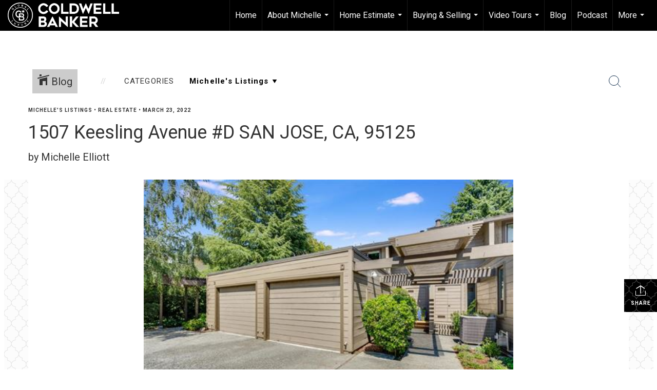

--- FILE ---
content_type: text/html; charset=utf-8
request_url: https://www.google.com/recaptcha/api2/anchor?ar=1&k=6LdmtrYUAAAAAAHk0DIYZUZov8ZzYGbtAIozmHtV&co=aHR0cHM6Ly9taWNoZWxsZWVsbGlvdHRyZWFsdG9yLmNvbTo0NDM.&hl=en&v=PoyoqOPhxBO7pBk68S4YbpHZ&size=invisible&anchor-ms=20000&execute-ms=30000&cb=duxahiktgl3b
body_size: 48844
content:
<!DOCTYPE HTML><html dir="ltr" lang="en"><head><meta http-equiv="Content-Type" content="text/html; charset=UTF-8">
<meta http-equiv="X-UA-Compatible" content="IE=edge">
<title>reCAPTCHA</title>
<style type="text/css">
/* cyrillic-ext */
@font-face {
  font-family: 'Roboto';
  font-style: normal;
  font-weight: 400;
  font-stretch: 100%;
  src: url(//fonts.gstatic.com/s/roboto/v48/KFO7CnqEu92Fr1ME7kSn66aGLdTylUAMa3GUBHMdazTgWw.woff2) format('woff2');
  unicode-range: U+0460-052F, U+1C80-1C8A, U+20B4, U+2DE0-2DFF, U+A640-A69F, U+FE2E-FE2F;
}
/* cyrillic */
@font-face {
  font-family: 'Roboto';
  font-style: normal;
  font-weight: 400;
  font-stretch: 100%;
  src: url(//fonts.gstatic.com/s/roboto/v48/KFO7CnqEu92Fr1ME7kSn66aGLdTylUAMa3iUBHMdazTgWw.woff2) format('woff2');
  unicode-range: U+0301, U+0400-045F, U+0490-0491, U+04B0-04B1, U+2116;
}
/* greek-ext */
@font-face {
  font-family: 'Roboto';
  font-style: normal;
  font-weight: 400;
  font-stretch: 100%;
  src: url(//fonts.gstatic.com/s/roboto/v48/KFO7CnqEu92Fr1ME7kSn66aGLdTylUAMa3CUBHMdazTgWw.woff2) format('woff2');
  unicode-range: U+1F00-1FFF;
}
/* greek */
@font-face {
  font-family: 'Roboto';
  font-style: normal;
  font-weight: 400;
  font-stretch: 100%;
  src: url(//fonts.gstatic.com/s/roboto/v48/KFO7CnqEu92Fr1ME7kSn66aGLdTylUAMa3-UBHMdazTgWw.woff2) format('woff2');
  unicode-range: U+0370-0377, U+037A-037F, U+0384-038A, U+038C, U+038E-03A1, U+03A3-03FF;
}
/* math */
@font-face {
  font-family: 'Roboto';
  font-style: normal;
  font-weight: 400;
  font-stretch: 100%;
  src: url(//fonts.gstatic.com/s/roboto/v48/KFO7CnqEu92Fr1ME7kSn66aGLdTylUAMawCUBHMdazTgWw.woff2) format('woff2');
  unicode-range: U+0302-0303, U+0305, U+0307-0308, U+0310, U+0312, U+0315, U+031A, U+0326-0327, U+032C, U+032F-0330, U+0332-0333, U+0338, U+033A, U+0346, U+034D, U+0391-03A1, U+03A3-03A9, U+03B1-03C9, U+03D1, U+03D5-03D6, U+03F0-03F1, U+03F4-03F5, U+2016-2017, U+2034-2038, U+203C, U+2040, U+2043, U+2047, U+2050, U+2057, U+205F, U+2070-2071, U+2074-208E, U+2090-209C, U+20D0-20DC, U+20E1, U+20E5-20EF, U+2100-2112, U+2114-2115, U+2117-2121, U+2123-214F, U+2190, U+2192, U+2194-21AE, U+21B0-21E5, U+21F1-21F2, U+21F4-2211, U+2213-2214, U+2216-22FF, U+2308-230B, U+2310, U+2319, U+231C-2321, U+2336-237A, U+237C, U+2395, U+239B-23B7, U+23D0, U+23DC-23E1, U+2474-2475, U+25AF, U+25B3, U+25B7, U+25BD, U+25C1, U+25CA, U+25CC, U+25FB, U+266D-266F, U+27C0-27FF, U+2900-2AFF, U+2B0E-2B11, U+2B30-2B4C, U+2BFE, U+3030, U+FF5B, U+FF5D, U+1D400-1D7FF, U+1EE00-1EEFF;
}
/* symbols */
@font-face {
  font-family: 'Roboto';
  font-style: normal;
  font-weight: 400;
  font-stretch: 100%;
  src: url(//fonts.gstatic.com/s/roboto/v48/KFO7CnqEu92Fr1ME7kSn66aGLdTylUAMaxKUBHMdazTgWw.woff2) format('woff2');
  unicode-range: U+0001-000C, U+000E-001F, U+007F-009F, U+20DD-20E0, U+20E2-20E4, U+2150-218F, U+2190, U+2192, U+2194-2199, U+21AF, U+21E6-21F0, U+21F3, U+2218-2219, U+2299, U+22C4-22C6, U+2300-243F, U+2440-244A, U+2460-24FF, U+25A0-27BF, U+2800-28FF, U+2921-2922, U+2981, U+29BF, U+29EB, U+2B00-2BFF, U+4DC0-4DFF, U+FFF9-FFFB, U+10140-1018E, U+10190-1019C, U+101A0, U+101D0-101FD, U+102E0-102FB, U+10E60-10E7E, U+1D2C0-1D2D3, U+1D2E0-1D37F, U+1F000-1F0FF, U+1F100-1F1AD, U+1F1E6-1F1FF, U+1F30D-1F30F, U+1F315, U+1F31C, U+1F31E, U+1F320-1F32C, U+1F336, U+1F378, U+1F37D, U+1F382, U+1F393-1F39F, U+1F3A7-1F3A8, U+1F3AC-1F3AF, U+1F3C2, U+1F3C4-1F3C6, U+1F3CA-1F3CE, U+1F3D4-1F3E0, U+1F3ED, U+1F3F1-1F3F3, U+1F3F5-1F3F7, U+1F408, U+1F415, U+1F41F, U+1F426, U+1F43F, U+1F441-1F442, U+1F444, U+1F446-1F449, U+1F44C-1F44E, U+1F453, U+1F46A, U+1F47D, U+1F4A3, U+1F4B0, U+1F4B3, U+1F4B9, U+1F4BB, U+1F4BF, U+1F4C8-1F4CB, U+1F4D6, U+1F4DA, U+1F4DF, U+1F4E3-1F4E6, U+1F4EA-1F4ED, U+1F4F7, U+1F4F9-1F4FB, U+1F4FD-1F4FE, U+1F503, U+1F507-1F50B, U+1F50D, U+1F512-1F513, U+1F53E-1F54A, U+1F54F-1F5FA, U+1F610, U+1F650-1F67F, U+1F687, U+1F68D, U+1F691, U+1F694, U+1F698, U+1F6AD, U+1F6B2, U+1F6B9-1F6BA, U+1F6BC, U+1F6C6-1F6CF, U+1F6D3-1F6D7, U+1F6E0-1F6EA, U+1F6F0-1F6F3, U+1F6F7-1F6FC, U+1F700-1F7FF, U+1F800-1F80B, U+1F810-1F847, U+1F850-1F859, U+1F860-1F887, U+1F890-1F8AD, U+1F8B0-1F8BB, U+1F8C0-1F8C1, U+1F900-1F90B, U+1F93B, U+1F946, U+1F984, U+1F996, U+1F9E9, U+1FA00-1FA6F, U+1FA70-1FA7C, U+1FA80-1FA89, U+1FA8F-1FAC6, U+1FACE-1FADC, U+1FADF-1FAE9, U+1FAF0-1FAF8, U+1FB00-1FBFF;
}
/* vietnamese */
@font-face {
  font-family: 'Roboto';
  font-style: normal;
  font-weight: 400;
  font-stretch: 100%;
  src: url(//fonts.gstatic.com/s/roboto/v48/KFO7CnqEu92Fr1ME7kSn66aGLdTylUAMa3OUBHMdazTgWw.woff2) format('woff2');
  unicode-range: U+0102-0103, U+0110-0111, U+0128-0129, U+0168-0169, U+01A0-01A1, U+01AF-01B0, U+0300-0301, U+0303-0304, U+0308-0309, U+0323, U+0329, U+1EA0-1EF9, U+20AB;
}
/* latin-ext */
@font-face {
  font-family: 'Roboto';
  font-style: normal;
  font-weight: 400;
  font-stretch: 100%;
  src: url(//fonts.gstatic.com/s/roboto/v48/KFO7CnqEu92Fr1ME7kSn66aGLdTylUAMa3KUBHMdazTgWw.woff2) format('woff2');
  unicode-range: U+0100-02BA, U+02BD-02C5, U+02C7-02CC, U+02CE-02D7, U+02DD-02FF, U+0304, U+0308, U+0329, U+1D00-1DBF, U+1E00-1E9F, U+1EF2-1EFF, U+2020, U+20A0-20AB, U+20AD-20C0, U+2113, U+2C60-2C7F, U+A720-A7FF;
}
/* latin */
@font-face {
  font-family: 'Roboto';
  font-style: normal;
  font-weight: 400;
  font-stretch: 100%;
  src: url(//fonts.gstatic.com/s/roboto/v48/KFO7CnqEu92Fr1ME7kSn66aGLdTylUAMa3yUBHMdazQ.woff2) format('woff2');
  unicode-range: U+0000-00FF, U+0131, U+0152-0153, U+02BB-02BC, U+02C6, U+02DA, U+02DC, U+0304, U+0308, U+0329, U+2000-206F, U+20AC, U+2122, U+2191, U+2193, U+2212, U+2215, U+FEFF, U+FFFD;
}
/* cyrillic-ext */
@font-face {
  font-family: 'Roboto';
  font-style: normal;
  font-weight: 500;
  font-stretch: 100%;
  src: url(//fonts.gstatic.com/s/roboto/v48/KFO7CnqEu92Fr1ME7kSn66aGLdTylUAMa3GUBHMdazTgWw.woff2) format('woff2');
  unicode-range: U+0460-052F, U+1C80-1C8A, U+20B4, U+2DE0-2DFF, U+A640-A69F, U+FE2E-FE2F;
}
/* cyrillic */
@font-face {
  font-family: 'Roboto';
  font-style: normal;
  font-weight: 500;
  font-stretch: 100%;
  src: url(//fonts.gstatic.com/s/roboto/v48/KFO7CnqEu92Fr1ME7kSn66aGLdTylUAMa3iUBHMdazTgWw.woff2) format('woff2');
  unicode-range: U+0301, U+0400-045F, U+0490-0491, U+04B0-04B1, U+2116;
}
/* greek-ext */
@font-face {
  font-family: 'Roboto';
  font-style: normal;
  font-weight: 500;
  font-stretch: 100%;
  src: url(//fonts.gstatic.com/s/roboto/v48/KFO7CnqEu92Fr1ME7kSn66aGLdTylUAMa3CUBHMdazTgWw.woff2) format('woff2');
  unicode-range: U+1F00-1FFF;
}
/* greek */
@font-face {
  font-family: 'Roboto';
  font-style: normal;
  font-weight: 500;
  font-stretch: 100%;
  src: url(//fonts.gstatic.com/s/roboto/v48/KFO7CnqEu92Fr1ME7kSn66aGLdTylUAMa3-UBHMdazTgWw.woff2) format('woff2');
  unicode-range: U+0370-0377, U+037A-037F, U+0384-038A, U+038C, U+038E-03A1, U+03A3-03FF;
}
/* math */
@font-face {
  font-family: 'Roboto';
  font-style: normal;
  font-weight: 500;
  font-stretch: 100%;
  src: url(//fonts.gstatic.com/s/roboto/v48/KFO7CnqEu92Fr1ME7kSn66aGLdTylUAMawCUBHMdazTgWw.woff2) format('woff2');
  unicode-range: U+0302-0303, U+0305, U+0307-0308, U+0310, U+0312, U+0315, U+031A, U+0326-0327, U+032C, U+032F-0330, U+0332-0333, U+0338, U+033A, U+0346, U+034D, U+0391-03A1, U+03A3-03A9, U+03B1-03C9, U+03D1, U+03D5-03D6, U+03F0-03F1, U+03F4-03F5, U+2016-2017, U+2034-2038, U+203C, U+2040, U+2043, U+2047, U+2050, U+2057, U+205F, U+2070-2071, U+2074-208E, U+2090-209C, U+20D0-20DC, U+20E1, U+20E5-20EF, U+2100-2112, U+2114-2115, U+2117-2121, U+2123-214F, U+2190, U+2192, U+2194-21AE, U+21B0-21E5, U+21F1-21F2, U+21F4-2211, U+2213-2214, U+2216-22FF, U+2308-230B, U+2310, U+2319, U+231C-2321, U+2336-237A, U+237C, U+2395, U+239B-23B7, U+23D0, U+23DC-23E1, U+2474-2475, U+25AF, U+25B3, U+25B7, U+25BD, U+25C1, U+25CA, U+25CC, U+25FB, U+266D-266F, U+27C0-27FF, U+2900-2AFF, U+2B0E-2B11, U+2B30-2B4C, U+2BFE, U+3030, U+FF5B, U+FF5D, U+1D400-1D7FF, U+1EE00-1EEFF;
}
/* symbols */
@font-face {
  font-family: 'Roboto';
  font-style: normal;
  font-weight: 500;
  font-stretch: 100%;
  src: url(//fonts.gstatic.com/s/roboto/v48/KFO7CnqEu92Fr1ME7kSn66aGLdTylUAMaxKUBHMdazTgWw.woff2) format('woff2');
  unicode-range: U+0001-000C, U+000E-001F, U+007F-009F, U+20DD-20E0, U+20E2-20E4, U+2150-218F, U+2190, U+2192, U+2194-2199, U+21AF, U+21E6-21F0, U+21F3, U+2218-2219, U+2299, U+22C4-22C6, U+2300-243F, U+2440-244A, U+2460-24FF, U+25A0-27BF, U+2800-28FF, U+2921-2922, U+2981, U+29BF, U+29EB, U+2B00-2BFF, U+4DC0-4DFF, U+FFF9-FFFB, U+10140-1018E, U+10190-1019C, U+101A0, U+101D0-101FD, U+102E0-102FB, U+10E60-10E7E, U+1D2C0-1D2D3, U+1D2E0-1D37F, U+1F000-1F0FF, U+1F100-1F1AD, U+1F1E6-1F1FF, U+1F30D-1F30F, U+1F315, U+1F31C, U+1F31E, U+1F320-1F32C, U+1F336, U+1F378, U+1F37D, U+1F382, U+1F393-1F39F, U+1F3A7-1F3A8, U+1F3AC-1F3AF, U+1F3C2, U+1F3C4-1F3C6, U+1F3CA-1F3CE, U+1F3D4-1F3E0, U+1F3ED, U+1F3F1-1F3F3, U+1F3F5-1F3F7, U+1F408, U+1F415, U+1F41F, U+1F426, U+1F43F, U+1F441-1F442, U+1F444, U+1F446-1F449, U+1F44C-1F44E, U+1F453, U+1F46A, U+1F47D, U+1F4A3, U+1F4B0, U+1F4B3, U+1F4B9, U+1F4BB, U+1F4BF, U+1F4C8-1F4CB, U+1F4D6, U+1F4DA, U+1F4DF, U+1F4E3-1F4E6, U+1F4EA-1F4ED, U+1F4F7, U+1F4F9-1F4FB, U+1F4FD-1F4FE, U+1F503, U+1F507-1F50B, U+1F50D, U+1F512-1F513, U+1F53E-1F54A, U+1F54F-1F5FA, U+1F610, U+1F650-1F67F, U+1F687, U+1F68D, U+1F691, U+1F694, U+1F698, U+1F6AD, U+1F6B2, U+1F6B9-1F6BA, U+1F6BC, U+1F6C6-1F6CF, U+1F6D3-1F6D7, U+1F6E0-1F6EA, U+1F6F0-1F6F3, U+1F6F7-1F6FC, U+1F700-1F7FF, U+1F800-1F80B, U+1F810-1F847, U+1F850-1F859, U+1F860-1F887, U+1F890-1F8AD, U+1F8B0-1F8BB, U+1F8C0-1F8C1, U+1F900-1F90B, U+1F93B, U+1F946, U+1F984, U+1F996, U+1F9E9, U+1FA00-1FA6F, U+1FA70-1FA7C, U+1FA80-1FA89, U+1FA8F-1FAC6, U+1FACE-1FADC, U+1FADF-1FAE9, U+1FAF0-1FAF8, U+1FB00-1FBFF;
}
/* vietnamese */
@font-face {
  font-family: 'Roboto';
  font-style: normal;
  font-weight: 500;
  font-stretch: 100%;
  src: url(//fonts.gstatic.com/s/roboto/v48/KFO7CnqEu92Fr1ME7kSn66aGLdTylUAMa3OUBHMdazTgWw.woff2) format('woff2');
  unicode-range: U+0102-0103, U+0110-0111, U+0128-0129, U+0168-0169, U+01A0-01A1, U+01AF-01B0, U+0300-0301, U+0303-0304, U+0308-0309, U+0323, U+0329, U+1EA0-1EF9, U+20AB;
}
/* latin-ext */
@font-face {
  font-family: 'Roboto';
  font-style: normal;
  font-weight: 500;
  font-stretch: 100%;
  src: url(//fonts.gstatic.com/s/roboto/v48/KFO7CnqEu92Fr1ME7kSn66aGLdTylUAMa3KUBHMdazTgWw.woff2) format('woff2');
  unicode-range: U+0100-02BA, U+02BD-02C5, U+02C7-02CC, U+02CE-02D7, U+02DD-02FF, U+0304, U+0308, U+0329, U+1D00-1DBF, U+1E00-1E9F, U+1EF2-1EFF, U+2020, U+20A0-20AB, U+20AD-20C0, U+2113, U+2C60-2C7F, U+A720-A7FF;
}
/* latin */
@font-face {
  font-family: 'Roboto';
  font-style: normal;
  font-weight: 500;
  font-stretch: 100%;
  src: url(//fonts.gstatic.com/s/roboto/v48/KFO7CnqEu92Fr1ME7kSn66aGLdTylUAMa3yUBHMdazQ.woff2) format('woff2');
  unicode-range: U+0000-00FF, U+0131, U+0152-0153, U+02BB-02BC, U+02C6, U+02DA, U+02DC, U+0304, U+0308, U+0329, U+2000-206F, U+20AC, U+2122, U+2191, U+2193, U+2212, U+2215, U+FEFF, U+FFFD;
}
/* cyrillic-ext */
@font-face {
  font-family: 'Roboto';
  font-style: normal;
  font-weight: 900;
  font-stretch: 100%;
  src: url(//fonts.gstatic.com/s/roboto/v48/KFO7CnqEu92Fr1ME7kSn66aGLdTylUAMa3GUBHMdazTgWw.woff2) format('woff2');
  unicode-range: U+0460-052F, U+1C80-1C8A, U+20B4, U+2DE0-2DFF, U+A640-A69F, U+FE2E-FE2F;
}
/* cyrillic */
@font-face {
  font-family: 'Roboto';
  font-style: normal;
  font-weight: 900;
  font-stretch: 100%;
  src: url(//fonts.gstatic.com/s/roboto/v48/KFO7CnqEu92Fr1ME7kSn66aGLdTylUAMa3iUBHMdazTgWw.woff2) format('woff2');
  unicode-range: U+0301, U+0400-045F, U+0490-0491, U+04B0-04B1, U+2116;
}
/* greek-ext */
@font-face {
  font-family: 'Roboto';
  font-style: normal;
  font-weight: 900;
  font-stretch: 100%;
  src: url(//fonts.gstatic.com/s/roboto/v48/KFO7CnqEu92Fr1ME7kSn66aGLdTylUAMa3CUBHMdazTgWw.woff2) format('woff2');
  unicode-range: U+1F00-1FFF;
}
/* greek */
@font-face {
  font-family: 'Roboto';
  font-style: normal;
  font-weight: 900;
  font-stretch: 100%;
  src: url(//fonts.gstatic.com/s/roboto/v48/KFO7CnqEu92Fr1ME7kSn66aGLdTylUAMa3-UBHMdazTgWw.woff2) format('woff2');
  unicode-range: U+0370-0377, U+037A-037F, U+0384-038A, U+038C, U+038E-03A1, U+03A3-03FF;
}
/* math */
@font-face {
  font-family: 'Roboto';
  font-style: normal;
  font-weight: 900;
  font-stretch: 100%;
  src: url(//fonts.gstatic.com/s/roboto/v48/KFO7CnqEu92Fr1ME7kSn66aGLdTylUAMawCUBHMdazTgWw.woff2) format('woff2');
  unicode-range: U+0302-0303, U+0305, U+0307-0308, U+0310, U+0312, U+0315, U+031A, U+0326-0327, U+032C, U+032F-0330, U+0332-0333, U+0338, U+033A, U+0346, U+034D, U+0391-03A1, U+03A3-03A9, U+03B1-03C9, U+03D1, U+03D5-03D6, U+03F0-03F1, U+03F4-03F5, U+2016-2017, U+2034-2038, U+203C, U+2040, U+2043, U+2047, U+2050, U+2057, U+205F, U+2070-2071, U+2074-208E, U+2090-209C, U+20D0-20DC, U+20E1, U+20E5-20EF, U+2100-2112, U+2114-2115, U+2117-2121, U+2123-214F, U+2190, U+2192, U+2194-21AE, U+21B0-21E5, U+21F1-21F2, U+21F4-2211, U+2213-2214, U+2216-22FF, U+2308-230B, U+2310, U+2319, U+231C-2321, U+2336-237A, U+237C, U+2395, U+239B-23B7, U+23D0, U+23DC-23E1, U+2474-2475, U+25AF, U+25B3, U+25B7, U+25BD, U+25C1, U+25CA, U+25CC, U+25FB, U+266D-266F, U+27C0-27FF, U+2900-2AFF, U+2B0E-2B11, U+2B30-2B4C, U+2BFE, U+3030, U+FF5B, U+FF5D, U+1D400-1D7FF, U+1EE00-1EEFF;
}
/* symbols */
@font-face {
  font-family: 'Roboto';
  font-style: normal;
  font-weight: 900;
  font-stretch: 100%;
  src: url(//fonts.gstatic.com/s/roboto/v48/KFO7CnqEu92Fr1ME7kSn66aGLdTylUAMaxKUBHMdazTgWw.woff2) format('woff2');
  unicode-range: U+0001-000C, U+000E-001F, U+007F-009F, U+20DD-20E0, U+20E2-20E4, U+2150-218F, U+2190, U+2192, U+2194-2199, U+21AF, U+21E6-21F0, U+21F3, U+2218-2219, U+2299, U+22C4-22C6, U+2300-243F, U+2440-244A, U+2460-24FF, U+25A0-27BF, U+2800-28FF, U+2921-2922, U+2981, U+29BF, U+29EB, U+2B00-2BFF, U+4DC0-4DFF, U+FFF9-FFFB, U+10140-1018E, U+10190-1019C, U+101A0, U+101D0-101FD, U+102E0-102FB, U+10E60-10E7E, U+1D2C0-1D2D3, U+1D2E0-1D37F, U+1F000-1F0FF, U+1F100-1F1AD, U+1F1E6-1F1FF, U+1F30D-1F30F, U+1F315, U+1F31C, U+1F31E, U+1F320-1F32C, U+1F336, U+1F378, U+1F37D, U+1F382, U+1F393-1F39F, U+1F3A7-1F3A8, U+1F3AC-1F3AF, U+1F3C2, U+1F3C4-1F3C6, U+1F3CA-1F3CE, U+1F3D4-1F3E0, U+1F3ED, U+1F3F1-1F3F3, U+1F3F5-1F3F7, U+1F408, U+1F415, U+1F41F, U+1F426, U+1F43F, U+1F441-1F442, U+1F444, U+1F446-1F449, U+1F44C-1F44E, U+1F453, U+1F46A, U+1F47D, U+1F4A3, U+1F4B0, U+1F4B3, U+1F4B9, U+1F4BB, U+1F4BF, U+1F4C8-1F4CB, U+1F4D6, U+1F4DA, U+1F4DF, U+1F4E3-1F4E6, U+1F4EA-1F4ED, U+1F4F7, U+1F4F9-1F4FB, U+1F4FD-1F4FE, U+1F503, U+1F507-1F50B, U+1F50D, U+1F512-1F513, U+1F53E-1F54A, U+1F54F-1F5FA, U+1F610, U+1F650-1F67F, U+1F687, U+1F68D, U+1F691, U+1F694, U+1F698, U+1F6AD, U+1F6B2, U+1F6B9-1F6BA, U+1F6BC, U+1F6C6-1F6CF, U+1F6D3-1F6D7, U+1F6E0-1F6EA, U+1F6F0-1F6F3, U+1F6F7-1F6FC, U+1F700-1F7FF, U+1F800-1F80B, U+1F810-1F847, U+1F850-1F859, U+1F860-1F887, U+1F890-1F8AD, U+1F8B0-1F8BB, U+1F8C0-1F8C1, U+1F900-1F90B, U+1F93B, U+1F946, U+1F984, U+1F996, U+1F9E9, U+1FA00-1FA6F, U+1FA70-1FA7C, U+1FA80-1FA89, U+1FA8F-1FAC6, U+1FACE-1FADC, U+1FADF-1FAE9, U+1FAF0-1FAF8, U+1FB00-1FBFF;
}
/* vietnamese */
@font-face {
  font-family: 'Roboto';
  font-style: normal;
  font-weight: 900;
  font-stretch: 100%;
  src: url(//fonts.gstatic.com/s/roboto/v48/KFO7CnqEu92Fr1ME7kSn66aGLdTylUAMa3OUBHMdazTgWw.woff2) format('woff2');
  unicode-range: U+0102-0103, U+0110-0111, U+0128-0129, U+0168-0169, U+01A0-01A1, U+01AF-01B0, U+0300-0301, U+0303-0304, U+0308-0309, U+0323, U+0329, U+1EA0-1EF9, U+20AB;
}
/* latin-ext */
@font-face {
  font-family: 'Roboto';
  font-style: normal;
  font-weight: 900;
  font-stretch: 100%;
  src: url(//fonts.gstatic.com/s/roboto/v48/KFO7CnqEu92Fr1ME7kSn66aGLdTylUAMa3KUBHMdazTgWw.woff2) format('woff2');
  unicode-range: U+0100-02BA, U+02BD-02C5, U+02C7-02CC, U+02CE-02D7, U+02DD-02FF, U+0304, U+0308, U+0329, U+1D00-1DBF, U+1E00-1E9F, U+1EF2-1EFF, U+2020, U+20A0-20AB, U+20AD-20C0, U+2113, U+2C60-2C7F, U+A720-A7FF;
}
/* latin */
@font-face {
  font-family: 'Roboto';
  font-style: normal;
  font-weight: 900;
  font-stretch: 100%;
  src: url(//fonts.gstatic.com/s/roboto/v48/KFO7CnqEu92Fr1ME7kSn66aGLdTylUAMa3yUBHMdazQ.woff2) format('woff2');
  unicode-range: U+0000-00FF, U+0131, U+0152-0153, U+02BB-02BC, U+02C6, U+02DA, U+02DC, U+0304, U+0308, U+0329, U+2000-206F, U+20AC, U+2122, U+2191, U+2193, U+2212, U+2215, U+FEFF, U+FFFD;
}

</style>
<link rel="stylesheet" type="text/css" href="https://www.gstatic.com/recaptcha/releases/PoyoqOPhxBO7pBk68S4YbpHZ/styles__ltr.css">
<script nonce="5CPb-apy2wp4iclnnYneEA" type="text/javascript">window['__recaptcha_api'] = 'https://www.google.com/recaptcha/api2/';</script>
<script type="text/javascript" src="https://www.gstatic.com/recaptcha/releases/PoyoqOPhxBO7pBk68S4YbpHZ/recaptcha__en.js" nonce="5CPb-apy2wp4iclnnYneEA">
      
    </script></head>
<body><div id="rc-anchor-alert" class="rc-anchor-alert"></div>
<input type="hidden" id="recaptcha-token" value="[base64]">
<script type="text/javascript" nonce="5CPb-apy2wp4iclnnYneEA">
      recaptcha.anchor.Main.init("[\x22ainput\x22,[\x22bgdata\x22,\x22\x22,\[base64]/[base64]/MjU1Ong/[base64]/[base64]/[base64]/[base64]/[base64]/[base64]/[base64]/[base64]/[base64]/[base64]/[base64]/[base64]/[base64]/[base64]/[base64]\\u003d\x22,\[base64]\\u003d\x22,\x22wpLDrcOgwqvCrsOew6XDp8OrPsKsVmvDiMKiRkk5w7nDjxfCosK9BsKHwqpFwoDCl8Oiw6YswqfCiHAZA8OHw4IfPU8hXUA7VH4OSsOMw49mXxnDrXzCsxUwEl/ChMOyw7lzVHhOwrcZSktBMQVYw7Jmw5g4wogawrXCsy/[base64]/[base64]/CoRl6wojDucKIw5zDp8OzwqbDg8O5DMOLwqzCtnnDpEXDtgQDw7R5wpbCq3A/[base64]/wq1vw4ECwrjDmsO7ZxZRwpI7woJGfsKqS8OpU8OUdXBlYcKdLTvDqcO9Q8KkTDVBwp/DoMOhw5vDs8KfJnsMw6cCKBXDkkTDqcObMMKOwrDDlQrDj8OXw6VAw68Jwqx3woBWw6DCgCBnw40kaSB0wrvDucK+w7PCiMKLwoDDk8KJw44HSWwiUcKFw4AXcEdIDCRVD3bDiMKiwq8PFMK7w7Izd8KUf0rCjRDDl8KrwqXDt2M9w7/CsytMBMKZw5zDo0EtPcOBZH3DkMKTw63Dp8KKNcOJdcO9wonCiRTDiTV8Fg3DkMKgB8KTwrfCuELDg8K5w6hIw6PCsBXCiWfCgcOcTsOzw4owV8Oiw6nDisO8w6RnwoTDn3XCuiRnYiwwNlI1T8ONWlnCiwzDhsOAwpbDscKyw4J2wrXCtSROwot0woPDqMKCQAQ/NcKNQ8KAZMOVwpXCjsOrw43CrFfCkyB6HMOdIMKbbMK0D8Ovw7HDsFspwpzDnUpcwokbw4MiwofDmsKUwobDrWnCqWHCgcONHSDDinHCgMOUHHU8w7JSw6nDi8OlwpVzNAHChcO+AmVzG2oGLMKvwq9ewqJhBgh2w5EBwp/[base64]/Cp8OBMsOhw6vCl8KswovCm8OfBC1Cw77DmBnCv8KYw4VZL8KOw6lJOsOaGcOTFGjClcKxLcOYLcKswpgqQcOVwpLCm0klwrA1A2w3LMO/DD3CpmBXKcKcYsK7w4rDvyXDgR/[base64]/DpMKwwoFtQEcHZ0A9SmTDssK7XTQ9BgpTP8OuMcORL8K2dwnCtMOeNQ3DqsKQJcKaw6PDnxZtLBwdwqUUccO3wq3CjiBkCsKEZS7DmMKWwrBbw70LE8OYFQvDshjCjjh2w6Mgw4/[base64]/DjMO9AcKwJAVZRMK6cU/Cj8Oew7HDvcOmADnDvMONw6DDpsKCPSEzwoXCtWvCsEgJw60KKsKJw5kTwpMJBcKSwqXDnCbCpR4vwqnCqsKSOgLDq8O3w5cMCsKnXhfCkkLDt8Ocw6LDhRDCpsKzQ07DqzTDhB9KWcKRw70nw4cWw5AJwqlTwrYYY152IlpOacKGw4zDkMK/X3nCpiTCpcOEw5FUwpnCs8KtDT3CoWVNW8OlP8KCJBPDsSlyFcK3CQ/Cs07DiVEGwoZGXn3DhxZMw5EcbyHDmUrDpcKpTBbDpUzDl0bDvMOpFX8lFmUbwqsQwoE7w7VfZwtBw4nCvMKvwq3DtiZIwqNhwr7Cg8Kvw4h2woDDk8ORJyYkwpBuMAYCwqjCjFdSUMOjwpLCjHljRWvCp29vw7/Cgh84w7jCuMKvJxJIBDLCl2LDiTcMaTNTw6N/wpg8PcOEw5PCl8KcYkocwq8NX1DCtcOjwrE8wo1TwqjCpEjCjMKaHjbCqRRue8K4fSbDq3EdaMKdw45qYXo+BcOCw6xPCMK6F8ObG1JCBHfCscObO8KeZFPCo8KFPTbCt1/CmCZAwrPDmntcEcK7wpPCsiNdJjM4w6vDi8OTYAccF8OPKsKRw4HCo37Dj8OlMcKVw79Yw5LCisKqw6bDuXnDol3DpMKdw4/CrVHCokfCqMK1w6Ifw6Vjwo5tVAoiw4/DtMKfw6scwo7DucKNAcOrwrZqLsKew7svEVnCuy0jw5wZw7Mjw7plwqbDv8OUfXDChT/Cvk7CqD3DhcKOwoPCm8OPXcOdesOZQ1JIw65Xw7DCg03DncOvCsOXw7t2w4DDgyRBBDvCjhfCviRwwojDpi4wCQnDk8KmfCpMw7pvQcKhIFXDqmdsA8OMwowMw4DDscOAND/DssO2wrBJP8Kedw/DvUEEwppKwodEBzVbwpbDsMKhwo8OBjw8TSfDjcOnCcKPBsKgw64vbHoJwoRGwqzCoFotw6/CsMKnBMOUS8KqEsKYBnjClHNKe3XDu8Kkwp9BMMOKwrfDoMKfblPCmTXDq8OXDMKiw5MMwp/Ct8KCwrfDnsKQWcOmw6jCvmcvUMOOwqLChsOWNErDkUk7P8OhJm9aw5HDj8OORgLDqm0CDMOSwotISHJHUR/DssKaw61qTsO7JGLCuD3Cv8K9w5tcwoAMwpzDr3LDhV4ow73CksKIwrkNLsKAXcKvPQLCt8KHHG8Kwp9uLlohblPCmsK3wo0DdhZ0GcKuwqfCrAnDlsKMw4VYw5JKwozDgsKRDGkRQMOLCBLCuj3DvsOsw6YcGk/CtMKBa3zDvMKjw4oWw7ciwp0KFVbDtsOmHMKoc8KzVFtfw6rDjlV+LgrCmW9jJsK7ChRzwonClcKAEXXDr8K0OMKUw6bCtsOdLsOEwqc4w5bDkMK8MMOvw4/CosKUBsKdDUHCnBnCpBUye8Olw7nDv8Ocw5RSw5AwMcKJwoZJImnDnC5CaMOaXsKgCgpWw6EyecORX8K9wqnCjcKzwrFMQj3CmcOawqTCijfDoTDDt8OkNMOmwp7DjmrDj2vCslnClGhjwoY1bMKlw4/CjsOewpsJw4fDtsK4Zxdzw7l1IMOKV11zwoUNw4zDvlt+c2PChyvDmMKaw6RZIcOEwp0pw7dYw4jDgcKIN3FXwq7Dqm0NL8KtF8KsPMOVwpzCmkkAbsOlwrjCusOKQUdsw7rDn8Oowrd+TsOww4nCqhsadHvDuErDisOHw54owpbDo8Kfwo/Ds0LDrmLClRbCl8OBwqlGwr10AMKZwq1iZDoubMKQJGcpCcKowpYMw5XCnQvClV/Cj3bDkcKFwoPCozTDm8KEwrrDiXjDhMOYw6XCrSUUw4F6w6NUw4UyS3gBFsKqwrA1wpDDiMK5wpPDjsKvYzLDkMKeTiocR8KaXMOcaMKaw5cEEMKPw4kyDhnDosKXwq/CmDFBwovDv3PDgzrCozg7DUBPwrbCmnnChsKKXcOWwokPLsO5KMOPwrPDgxcnZzdsQMKuwqgcw6diwrIKw53DmwfCs8Onw68iwozCs0YLwosBccOLZ1zCocK0w6/[base64]/DkMKuFCrClV9FLnhdRQrDplLCv23DsnolwqtVw4TDssO/[base64]/CmAcSfMKqwrpCw7nDiQrClRBlX3rDmFnCssO5wqdXwqXDgwzDl8OXwrfCgcKXYAxWwrLCi8OzUMOKw6XDr0zCtX/CrcOOw4zDssKdaznDgF/DhlXDmMKNQcKCVmgbJHEpw5TDvjdYwr3DgcOaY8KywpnDok0/wrpPfsOkwooMM29FERzDuHHCpWcwW8OBw5knRsO8wphzfSbDjjATw4bDmMOVPcOcWcOKG8O9wprDmsK7w61yw4NXPMO+K0fDo143w7vDjQDCsQUIw4VaPsK3wow/wozDrcOCw7l/fBkIwqTCh8OOdkLCsMKIQMKiw4Q/w5o0MMOEGcOZKcKgw6QIb8OrAC7Ct3MHZg4lw4HDgGMCwrnCocKDbcKSUcOswqXDo8OgA0/Dm8O9IHI3w7nCmMOyLMOHCSnDlsKdcXLCpsKCwo5NwpF0wqvChcOQe19pd8O9I1PCqmFJDcKET0rCo8KXwoBpZDDCpR/[base64]/[base64]/CsMOSwp1sIUZkME9bw5vCmmYzwrAFOUzDrBPCmcKQPsO/[base64]/CtyQRw6EhN8OpQsOvwqBNaBk0QcKyKFLDihNQWSrDk3nCqCUpbsOPw73Cv8K1TDh1wqUSwpdvw6lxbhEvwq0cwpLCkCLDgcKzE0Y1HcOiCSRswqB/[base64]/UGZtwoHCisOEw4tnwpM/[base64]/CjcOww7jCglbCt8OYPzHCmzDDp8KUfcKSN07CpMOrKMKKwoZ0LXN9N8O7wpl2w6TCphlGwr/CosKRFMKWwo8vw7oeM8OiVh/Ci8KWCsK/FixnwrrCv8OTCsOlw6s/w54pQSJ3wrXDrQ9fBMK/[base64]/CqjFQw45Awrltw6Z5wrbCrDMzw4l0GlXChMOEDSvDgEXDs8OwGsOnw6Nmw7lEEsOBwofCgMOrCmnCtzg/DSbDigNDwrIyw4zDvjclDFzCuV4fJsKBUn5FwoBNDB4hwrHCiMKCBFAmwoF3woYIw4ooJcOkWcOXwofChMKpwrbDssO7w7MZw5zDvRtBw7rDqw3CuMOUB07DkjXDtMOPdsOJDQMyw6Yrw4xZCX3CrTc7wp5Nw5oqJnUsLcK/H8OvF8KbVcODw7Nbw5nCkMOhBUHCgS1Owq42EMKtw6zDsUFNeUTDkCDCl25Aw7HCjRYSScO1YyXDhk3DsD5yS2jDocKPw65qdMOlK8KEwp9hwp4VwpAOUl9zw6HDosKOwqnDkUJVwp/Du2UKNgFWPMOMwofChj3CrzkUwoHDrxEVHgcUB8K3SnrCsMKew4LDrsKVWQLDthQqS8KRw5oHBHLCm8Kuw51nHFQhPcO2w4fDnwrCscO3wr0TZBvClkIMw6NKwrFLBcOwCTzDt1/Dk8Ogwr4kw6UNGAvDrsKoTEbDhMOMw5HCusKbYQxDA8KRwq/DikMVdkYkw5EVA03Do3zCgjlxeMOIw50jw5LCiHPDpVrCmifDtVPCjg/Dh8KXSMOWSxkYw4InNyt7w6Ydw6BeA8KtbRcQVQYiImVUwrjCl0fCjFnCocOTwqInwodiwq/[base64]/[base64]/OjNZe3llNMOvw5TCk8OkbX7Dh2NMDSwyI0/[base64]/Du09RH8KgwrttBDzCtRx1w5VHw47CmsKzwr1TXCbCvTvCpgAnw4XDkxUEwq7DhEsxwq/DjhhFw6DDn3hewp8hw6Eowp8Mw6suw6QQL8Kawo7DshTCjsO7J8KpfMKYwqXClgh6VQ13V8KGw7rCh8OYG8OUwrpiwp4XDylswr/[base64]/XUzCjzPCoSctFsOYVE5iw4LDp0/DjMKhCXLDkF1pwpITwpvCoMOew4LCuMKxeH/Ct2vCuMOTw5bCpsObPcOFw64sw7bCqcKfLBEAdxJNAsKnworDmnLCn3fDshkywpx/wrHCpsOGVsKMChzCr3cZMcK6wq/[base64]/[base64]/[base64]/DocK+Jx5zwosuw7ALXz5UeVs0UwAAAMKjJ8KgL8KlwovDpDfCpcO8wqJYaBIuPk3Cny4Hw6/CgsK3w7zCtCdVwrLDmhZkw6LCughUw60ca8OZwptVOMOvw4UJQDwcw47DnGQwJVgpYMK/w4taQigOPMK7aQbCgMO0KQvDsMOYFMOre0XDgcKJwqZgIcOEw4JQwqjDlm5fw5zCsVTDmGHCpsObw5HCrDY7OcO+w6ZXKRfCtsOtK25/wpUwJMOAUw1aZ8OSwrhBCsKEw7rDhl3Cj8KhwpEqw7xYAsOfw4o7dX0lAilew5E0JzTDjVo/w5DCo8KscDhyMMOsLMO9H0x3w7fCvGxbYi9DJ8KUwqnDnhgHwqxZw544PxHDgAvCkcK/IcO9wr/Du8KDw4TDvsO/[base64]/Co8KqXTvDgsOHw60Qw6fCosKwwpZJbG/[base64]/CusO9CzjCtcOowoo+wqwvw7hCG8KgdlFwD8OsTMKkLsO0LTzCsEojw6fDnVQowopmw6shw6bCoBd7I8ODw4fDiE4MwoLDn2zClMOhHijDucK+axl3bGoqAsKKwpzDsE7CpsOAw7/Dl1PDoMOqYQPDl1NMwo5Hw5JbwpnCnMK4wp4RBsKpahPCgBPCgxbCljLDrHESwpjDuMKmOioQw48hRMOOwpM2W8OZQkBTVsOqMcO1RMOxwpvCmWLCq09qCMOwPRXCp8KEwqjDgGhnwpFSHsOgYcOOw7/DhkBfw4/Dp3hpw63CrMKfwo/[base64]/DssOiKMK0w4fCgDvDr8KbUcOlWmAPNR9HCcK1woTDnxspw67ClgnCkwnCmCZiwrrDqcK/w65gLUUgw6TCjXfDvsKmCmQIw4BqYsKjw7kSw6hdwoHDjELCikcBwoYTwr4AwpbCm8OJwqvCl8KLw6QhFMK1w5bCn2TDqsOPVkHCnULCrsOFNV3CjsKBSnzChsOVwrEGDDg2woLDrCoXdcOuW8OywqzCpjHCucKjQ8Owwr/DqAllJTnCgj3DisKuwpt6w7fCocOEwr3DmTrDtcKYwoXChkkxwr/Cn1bDhsKRHFROXDPCjMOaeCnDmMK1wpUWwpjCuGgCw7pIw4DCo1LCj8O4w4zDscOAHsOEWMOrBMOeUsKQwoFvEcOUw5fDmm9tD8OHMcOfR8ONNcOLAS7CjMKDwpJ/diPCiSTDtcOPw7DClDwUw7lQwoLDpDXCpH1EwpTDocKMw7jDvHN9w6ljP8KjFsKJwpMGScKaERgHw6vCiV/Dn8K6wqphNcKlIyQjw5Iowr4GORfDlhYzwogRw7FPw6bCgXLCl3BHwovDjQk/[base64]/Dm8KiwofDr8KQZ8KCw4DCoilPw6JuwptLfifDs0DChxBjZCstw5VGMcOcM8Krw7FxDcKVKsOjZRkjw7bChMKtw6LDownDiSrDknh/w69TwphOwqbChCp9wq7CqTMrIcK1wrpzwrPChcODw4cUwqIvI8KwcHvDhD9TZ8OfJBUPwqrCmsOMJ8O/CnoSw5dZR8KSMMKTw61qw7nCrsOXUzAFw5Q2wr3DvAHCocO8asOFBDnDo8OXwq98w5xNw4TDuGTDoEpUw747CSXDtRsMQ8Kaw6/[base64]/Cj8K5QVZNwqDDlMKow4hfJsOIw7xxw7TDhsOow6sEw4JtwofCtMOsfRnDhC/[base64]/wqDConvCpy9ZMcKQwojDoD4qe8KgPMOWdXILw7TDl8O9Hl3DtMKpw5ZnWGzDq8Ovw4tlVsO/SQ/DgAN9wohww4DDv8OYXcOZwpTCiMKdwr/ChEJ4w63CqsKWFGvDj8Onw6khDMKnOGg7LsKNA8Osw4bDtjdyY8OVM8O9w7nCsQrCoMOVfMOOEhjClsKmEMKEw40DAXgYcsKuFMOYw73CoMOwwphFTcKBU8Osw6dNw6zDp8KdDU3DjAs3wrlsWGohwr3DszjCtcKSQ0xCw5YGEE/CmMKswq7CmMKowojDncKDw7PDqhJNw6HCizfCssKAwrE0eQzDgMOkwpXCisKlwpx5w5LDszcpUX/DoxTCv0s7bGfCvBIAworDuRcJHMO+PH9MfsKhwqzDoMO7w4bDs2wwWcKxI8KmH8OSw7VrDcOPG8Klwo7DlEHDrcOww5ZBwpXCjR8aLlTCjMOVwqFYK2Jlw7xXw7cDYsKQw4XCuUIow7w+FjXDscKsw5x1w5/DgMK7bMK9YwofLQI6W8KNwqTCjsKNQQJMw58cw7bDhMO/[base64]/[base64]/DkHDDo8KwKUbDiMK+w4/DusK9BlYtJHRffcKOw7IcWRvCqHcOwpXDpGcLw6w/wqrCs8OhZcO+wpLCucKzWirCnMOvBMONw6Z4w7XCg8OXFmnDnno5w7/DiFYlbMKiRltKwpPCt8Obw5PDlsO1XHrCux46K8O+U8Kva8Ofw4dTBC/DjcOJw7vDocOFwr7ClMKIw7BfEsK/[base64]/Mg14w6LDssKEBXAuCsOHIsOhLBbCs3NxwpTDtcKzw403PyPDpMKWDMKENXvClx/DvMK1Wx5/[base64]/CiHzDmMOlw7AzRCbCuixww5zCk1/DuMKkRMKCe8KOWD3CicK1SnfDmmA2SMK3dsOow70jw45LGwdCwrtkw5wyS8OKMcKpwop5CcORwp/[base64]/w4Ulw6Ycw7/DlThaTcOywq7CkQhOw5wBRMKywpfCpcO5w65YEMK+Il5gwr7DvsK4c8KiNsKmP8K3wqUfw7jDjmUIw4ZlLAExw5TDlcObwq3CsFN/ecOyw63DtcKxQMOODsONXGVjw79Rw7rCuMK5w5HClcOpCMOzwoFjwoINYcKgwrbDlkxrfsKDFcO0w409ElTDow7DvwjClGbDlsKXw4xmw6fDjcO0w59FMgzDvC/[base64]/CgiLDmSfDigrDhXfDmirDtcO2w7wPPEvCmGdsB8O/wrwvwoLDrsKRwpE/w6QldsOpF8K3wpBULMKfwrzCh8KXw6xcw5x3w64RwpZXOsOiwp1PTCrCpkY/w6TDpR/CosOTwqgpUnXCmyFowolPwpE0AMOtQMOhw7Ilw6F2w59JwptAWXzDsQ7Cq3/DoFdewpPDrsK7bcO4w5HDgcKzw6LDqcKzwqTDmsKzw7LDk8O4F2NyZkxvwobCughpXMOcJMOGCsKhwpsNwojCuSZxwokDwpp1wrJyZk4Jw64VXVQJBsOfD8OjJWcDwrrDqMO6w5rDtBUfXsOlcB/CpMO4PcKXA1PCjcO+wqoBJ8OfY8Kjw7lsQ8OVbcO3w4U0w5NtwpzDuMOKwrvCmxXDmcKpw5FyB8OzHMK1acKfZ3rDm8OWaDpLfwkIwpZswrjDmsO7wpwlw4DCkTtww7fCv8O7wr7Dh8OGw6DClsKjOsKkMsK5SkcUC8OeKcK4UcKmw7cJwqR9Qg0AXcK/w5QZXcOpw4zDv8O/wr8hOyrDvcOlLcOwwoXDnn/ChxFXwrIEwqZAwps8AcOwaMKQw5E4bk/DqFvCpVnDn8OKfyAkYzAYwrHDgWt/a8KlwpJUwqQ/wrLDjU/DgcOZAcKhHsKhC8Oew5ojwqMLVjkEdm5+woZSw5Abw79pbhfCksKzdcOGwotvwqnCk8OmwrDCvGgXw7/Cn8KAe8Kiw5TCg8OsADHCrWDDqsKGwr/DqMKYRcOvBDrCk8KbwobDkCDCnMOudzLChMKVSmsTw4MWw4HDp0DDtlDDkMKew4g0XkbCtn/Di8K5bMO8ZcOwU8O/[base64]/wqc1eiUKSRoAw4fDpMK/[base64]/Cnj0JVMKeTsO+asOjCsOQA8KVP8Kww6vDkhLDqljChcKnS3/CjnnCk8K1ecKCwr3DnsOHw6F/wqzDuWAJGVXCkcKLw4TDsRnDkMK8wr00BsOECMODZsKDw4tpw7zDr0nDgAfCpn/[base64]/DogUZwosTT349DiDDlSDCmMOQXx9Tw60dwpB5w5fDp8K0w4sqKMKew7hZwr0Dw7PCnT3DvG/CnMK+w6TCtX/CosOZwozCizzCgMOhY8KjKSbCvT7CkH7DiMOQd2ldwqrDk8OSw45ITitmwoXDs2XDuMKteibCmMOTw7TCssKgwqbDm8KVwogXwqbCklrCmSfCum/Ds8KjaDXDrsK6GMOWTsOmGXVNw57Cn2XDoBIDw6TCgMO8wodzM8K+BwxHHcO2w7VtwqbChMO1D8KNYzJ3wq/[base64]/w6vDsnXDn2xCwo9EfwB+CnRbKsKQwo3CpkzCqX/DscKFw4sUwrsswqA6YsO4dMOOw5o8MxlIP2PDslkzWMO4wrQEwr/CjcOvecKpwqXCvMKSwobCisOqPsKcwrleSMOcwoTCpMOrw6PDssOMw50DJMK9WsOLw4zDisKxw5Z3wpPDh8O9fRo5PhNbw693bEcLw6ozw7UVWVfCtsKyw6Zww5YCZhjCh8KDaArCkEFZwpDCp8O4VgXDuQw2woPDg8O/w6rCj8KEwr02wqZqRRYHbcKlwqnDtBnDjHYReHDDhsOiRsKBwqjDmcO+w4LCnsKrw7DDjwB5wol4EcKXS8OJw6rClUMGwq0NY8KtJcOmw6jDg8OIwqFzOcKFwq0VP8KGXiReworCh8K/wpLDmCBmUhFAXsKwwpjDpigBw6VGbsOAwp1CesO3w6nDj25pwq09wqQgw51kwrfDt0fCisOgXQ7DvmbCqMOHPE/Dv8KAeEfDucKwJmsbw7HCqXvDuMKMTcKfQQrCoMKiw4nDi8K2wrHDklsddVhcSMKtDkwNwrV/WcOwwp1jMmVkw4XCvCY+P29Vw5/CncO3Q8OSwrZ4w41ZwoY3wrfDuG97CThUYBdWHy3ChcOGXAsiHVXDmkLDvTfDp8OTF3NAIE4DacK3w5rDmX51GRt2w6bCpMOkBMObw5UmS8O/F3YRI1HCmMKsKAbCkSVFWsKiw6XCv8K1CsKMIcONM0fDisObwpvCnhHDtmJFaMOywr/Dr8OzwqJGwoImw5zCmUPDuBZxGMOiwprClMKuACJmUMKew6Rdw67DnFnCr8KqFWJPw7Y4wp8/VcK+dF8UYcK8DsOEw7nDg0A1wplQw77DmjsHw5l8w47DoMKwScKQw7DDqjA8w6hMMRAPw4PDnMKUw6vDvsKcW3HDhGvCjMKKeQwYDXvDlcK6JcOHTTVZNDwYPFHDn8KOMlMOMFRaw6LDiDvDu8Ktw75Qw6TCmWgpwq4NwqBTAS/DsMOgFsOtwozCmMKFRMOcesOCCzhpFCxjAxJWwq/CuXDCigItOxfDqcKtIHHDhcKJf0vCjQA4asK9SAnDjMK0wqTDrh8wd8KOO8Oiwo0MwrHClsOpSAQTwrfClcOtwq0oSiXCqsKuw5VGw4TCgcORB8OvUyVdwrXCuMORw48kwpjCmU3DtjgUacKKwoUjOkw8BsKRdMOOwo/DmMKpw4zDpMKvw4R7wpnDr8OaKsOFAMOpRzDCjcK+woVswrVSwpAwZSHCsTPDrgZ7P8OkPS7DgMOOA8KEQE7CtMOoMMOBYHDDjsOjSwDDnTfDmsO8FMKUGDPDhsK+Sk8MfXdTAcOONydJw4ZWAcO6wr1vw4rCtEY/wovDlsKQw67DosK1FcKgSnkkIDF2KC3Do8K8IwFuUcKjel3Ds8OOw7DCsTJOw5fCl8O1dhcrwpolHsKUUMKaRgzCucKbwpk9CHTCmcOKNcKlw4wBwpXDgAfCnkDDjwtowqIWwpjDv8Kvwok2LV/DrsOuwrHCpypFw6zDqMK7IMKWwoXDlzTDusK/[base64]/worCncOwLSfDg8KHFcONwqsYwqAiQ8O0w6vDusOmL8KUK3/[base64]/CnGrCkcOrWSrDrcOzHsKnwp/[base64]/Do8OoRC0TwpFFwqcmwprCuX3DjMOUw7oYacOPK8OzMcK0QcO2H8OnZcK4AcOswqocwoQFwpQGwotVW8KRXGbCscKAcnkTayQEKcOgcsKuIcKPwpB3Q2jCmVPCjELDv8OIw4JnBTjDscKnwrTCnsOywozCv8Oxw5d4UsKzMRQgwrvCvsOAZy/CnXFlNsKoCk3DmsKnwpchOcKFwrxrw7DDosOyGzRvw4fCocKLEWgXw57DpyrDi37Dr8OyLcOlHXQxw4/Dm33Dt2fDjG9Fw49Va8O6wp/DlExIwq8/w5EhY8OSwrIXMxzDozHDscKwwrxyDMK1wpRmw4V9w7o+w6cKwqxrwp/CncKNEF7Cm2Ryw7wdwpfDmnXDqnptw7tawoB7wq8uwobDkiQgaMKFasO/w7/Cv8O5w6t+wrzDvMOqworDpkApwrs1w5jDrDzDpXbDjUTDtEPCjcOrw7HDpsO0RVptw7UmwofDrRTCi8K6wpjDnhVGBWHDpsOBZEpeDMKgOSwowqrDnT3CucKjHFXCm8OCJMKKw6HCusOgwpTCjsKUwo/Dl3kZwod8KcKow4JGwr9Rw5jDoQzDoMOaLTnCqMOSKCzDmcOBLnchLsKLa8Kpw5XCqMOlw5nDsGwxF2nDgcKhwrNkwrLDhGbCv8Kyw6HDm8OFwrRyw5rDrMKaAwHChwMaLwbDoDB1w55dfHHDuirDp8KeXSTDtsKtwpoFIwZSGsOKAcKJw4jDscK/w7bCu1cte0/[base64]/YMOlwq3DomsZdy/Cgi/[base64]/DqcOXw4bCnHZOwr4cVmQzw5QmwphswozCvHrCvwZPw78qY2vDhsK1w5/Cg8KhL0htPsKlHEN5w5pCWcOMX8ONdMO7wpBZwoLCjMKIwopMwrwoWMK1wpXCiVHDs0t9w5XDncK7CMOzwq8zBEPCoEXCtcK9N8OYHcKTNynCrEw4McKiw5XCh8O1wrZlw6vCpcO8CsOaMld/DsO9ExBKGU7CscKaw4kawrnDuB/Dh8OfY8O3w5kcfMOow5PCpMKWGzDDll7ChcKEQcO2w5fClB3Cqg4iIMOKdMKdwpXDj2PDgsKJwqTDvcOXw4EKXh3Cm8OHAHcSacKhwrgcw7Yhw7HCvlZGw6YJwpDCoQE8UGcFEn7Cn8KzcMK1Y14Ow79mZ8OzwqMMdcKEwqMcw7/[base64]/Cj8O6BMKBw5FFHzPDp8OLSTRGwr0hZcK9wozCmB7Dk2/DhsOeE0rDhsOHw4XDgsOnQEjCmcOkw48mRR/CgcK2w4wNwpHCrEogRkPCgwTChsO5TR/[base64]/DuwfDkCgOIj7DjMKgw6DCscK2wo59w7PDiz3Cl8OgwrTCkUXCnl/CgsO3Uh9DScOMwrxxwrbDmE9mw51WwqlOFcOBw7czSn3CtcKaw7c6wpNPa8KcCMKhwoIWwr9Hw5QFw5zCuhfCrsOHX3/[base64]/CjsOAVlFkw6BqKsKNfWnDocOEwoROH8O/LmrDjcKWJ8K/[base64]/wp/[base64]/DoMODwoAXwrRwCCdnwrPDiRt5e2dAbsOhw7fDjw7DosOlKsOkFSFdeCPChmfCiMOKw7/CnHfCocKxC8Krw6Iow6DCqcOFw7NYJsOyG8Osw6LCjytwFUfDgyLCgivDnsKRWsOqLCp4w7pcCGvCgcOQGcKPw681wocMwqkZwrjDtsKKwpHDojssN2vDlsOxw5PDtcONwovDrTZEwrpNw5jDl1bCv8OGc8KdwpDDhMKMdMO/Ul8RWMO5wo7DsjTDjcOfbMKJw4tfwq8+wqHCosOBwr/DmFzCkMKnacK+w6rDhsKmVsKzw543w6wyw6RBFsKKwqQ3woI4VgvCtnrDk8KDD8OXwoHCs33DoyB3S1jDmcO1w57DhcOYw5nCtcOwwrvCsSLCnlNiwoVSw63CrsKqwr3DpsKJwozCiVLCpMOjGFBlTThdw6jDomnDrsKwbMOUL8OJw7jCmsOEOsKlw6/Cm3vDmcKFVcK3JQnCpA4Hwqkpw4YjFsOAw73Cskl1wqNpOwh8wqPCsGTDrMKHesK9w7PDky8rUijDvjlKT3HDoVdew50icsOiwqZpc8OBw4oUwqhgAMK1AcKnw5XDmMKSwogvJ3fCin3Dj3dneQUjw4wywrLCr8KHw5BsbMKWw6fDqRrDhRnDpEfCu8KVwrJ/[base64]/DnybCk8ObwpnClsOLXXtGNcK+wpkqw5nCqMOowqrDuGvDiMOvw60TL8O9w7BzBsKowo0oLMKsAMKmw4d8NMKqHMODwo7DhXg8w6tGwoAhwrMzHcO9w5p5wroaw7ZnwpTCssOWwpNfJHHDo8K3w4sQb8KKw5tGw7gnw63Dq2/Co0MswrzDkcObwrNFw7kicMOBYcKFwrDCvkzCowHDn1vDj8OrVsO1MMOeZcOzKMKfw4pJw73DusKxw4LCv8KHwoPCr8ObX3gWw6hiasOvCivDhMKcWFDDp0wAUMKdFcKhKcK/w7lNwp8Qw65UwqdzFlVdagvChCAYwp3DtMO5IXXDql/[base64]/CosOiwoHCl8Khf8KBwp/DvlI6K8KYwoQ5w5/[base64]/Dp8KuaUEww5JLDMOSwoogwpHDuQbDmBU6Y8OHwqYDP8KKYUvDs21Nw4LDusOkfMKLw7XDh1rDlsOZIRnCmgrDoMO/[base64]/w5rCrsKEf8Ocw4jDuwrChMK8DcKQw4TDtFPDrxTCt8OLwqkVwoHDi3vCosOzUMO2PDzDqcOGR8KUBsOgw4Mkw7d2w68oUGLDsBPDmzvCtsOLL0dNKg/CuHcIwq0heiLCm8OmPRoCasOuwrVRwqjCpn/[base64]/[base64]/[base64]/[base64]/wpI9Q1EPdMK4wqo6QVB9NQfDjB7DvMORZcOOw5sfw59nTMKtw5w0L8OAwqcAAjvDssK/QMKTw4TDjsOEwqTCtTTDusOSw6d5GcOGd8OeeRnCoDrChsK+JEDDlMKfKsKUH03Dg8O8IF0fw7jDicKbLMOhLB7CsyDDicOrwq3Dm0AYcnI4wpcjwqoowpbCn3PDusK2wpfDuQFILycSwo0qABUeVDLChsOJEMKaN1dLEDzDkMKvJVnDm8K/U1jDuMO4AcO0wqsDwqEGdjvDssKNw7nCnMOUw6fDrsOKw7LCgcO4wq/CisOUbsOmVBfDqErClMOXW8OMwq4eWwthECfDmAQybGvCsG47w5UlPlB3F8OewpnDqMOmw6jClnfDqX3Cskp/XcONTsKzwod3AW7CgBd9w65vwp7CjjtgwrnCrC/DizgvdDPCqwXDtj10w7Z1eMKvHcKMP0nDgMKYwpvCgcKsw7/[base64]/CkSXDvMKow6lJasKqwrFtNTVnwpLDrmtCF2xVd8KVXcORUizCi1LClnE6Qjkpw6vDjF4YLcOLLcOVbTTDoUNALsKxw4g4QsOPwqZ8VsKfwoTCj3YjbVEtPiMbF8Ksw5fDpsKeaMKIw49Uw6/CuybCgzQKwozCsH7DicOFwo0Zwr7CiVbCslI5woUIw6TDqjJzwrY5w6HCsVvCtzV/fm5+ZyJ1w4rCq8OYK8KMJxtSY8OpwpDDicORw4/Ck8KAwrwJG3rDvD8HwoMQZcKcwo/DsV/DiMKjw6sow6nClMO7ZA/DpsKhwqvDnDoVMHHCmcORwr95CEEcZ8OSwojCtsOFCmMdw6nCt8O7w4TClMKrwqITGsO3IsOSw4QIw7/DnFwsUmAyRsOual7DrMOlMHUvw57CnsKZwo1JJQLDsXrDnsORecOVZQTDjA5qw6FzCGPCkcOFRsKMHEF1X8KVDmN5wqs2w7/CssODVR7CjWVfwqHDgsONwqEJwp3CrsODw6PDk0XDogVnwrTCpcK8wqQ2AkFLw6Nsw6AXw7jCoTJ5LkTCsRrDrSxsAAItesOWWDotw540LAxXSHzDixkTw4rDpcK1w6V3RUrDkRQiwpk7woPCgnxwAsK8LxMiwq0lH8Kow4lSw7vDkwc5wrPCmcKYIx/[base64]/CucOcTlLCiz5DL8KKw6TCuTJ2dm7DvwzCkMKUwrUPwpJfNDhHIMKuwrVNwqZfwodGKh4hVMK2wplLwrXDssOoA8OsS0FzfMOaLDNALynDocOIZMOTB8OrBsKfw5jCmg\\u003d\\u003d\x22],null,[\x22conf\x22,null,\x226LdmtrYUAAAAAAHk0DIYZUZov8ZzYGbtAIozmHtV\x22,0,null,null,null,0,[21,125,63,73,95,87,41,43,42,83,102,105,109,121],[1017145,884],0,null,null,null,null,0,null,0,null,700,1,null,0,\[base64]/76lBhnEnQkZnOKMAhmv8xEZ\x22,0,0,null,null,1,null,0,1,null,null,null,0],\x22https://michelleelliottrealtor.com:443\x22,null,[3,1,1],null,null,null,1,3600,[\x22https://www.google.com/intl/en/policies/privacy/\x22,\x22https://www.google.com/intl/en/policies/terms/\x22],\x229R3DDQRqN9BWelzCZJtSF6lnihSzqX5UZw9rfKxgR/c\\u003d\x22,1,0,null,1,1768959352721,0,0,[56,137],null,[121,222],\x22RC-DtCDKNqY3qOclg\x22,null,null,null,null,null,\x220dAFcWeA499rv1WNhEfZH6NQpavC4Byz0MI17uZsxMpSPut1FTidKEumwVBnydeouTcpAOYP2eDokfm3a-VWlgWwYUcIFtv-TwEw\x22,1769042152693]");
    </script></body></html>